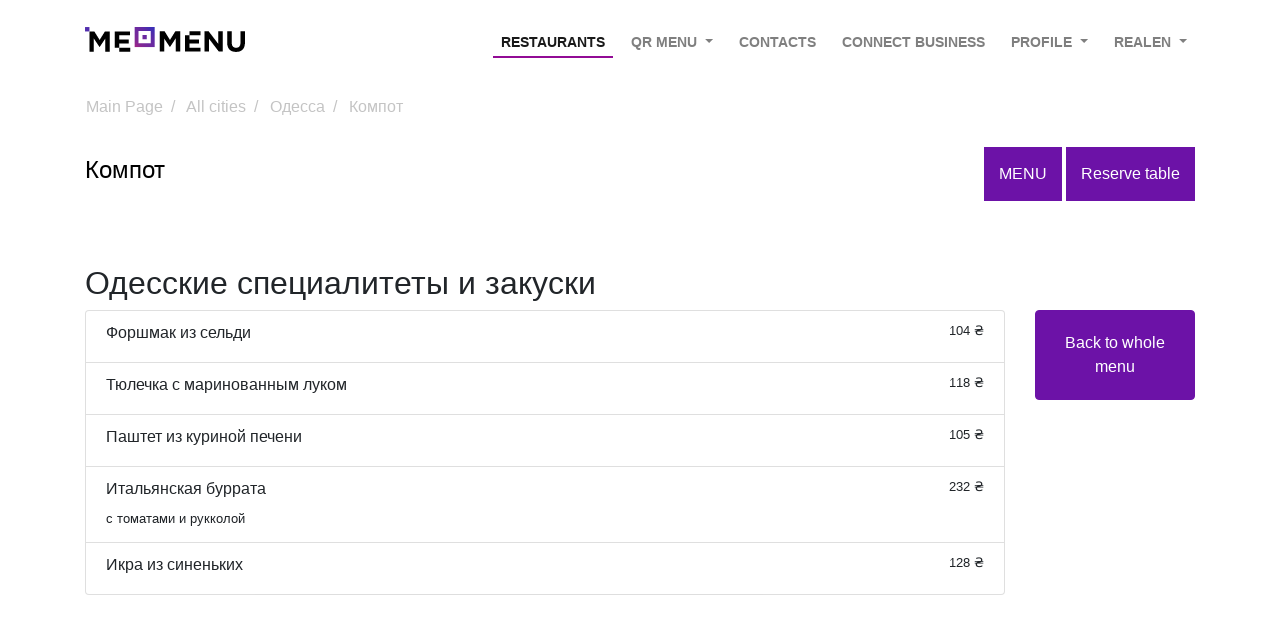

--- FILE ---
content_type: text/html; charset=UTF-8
request_url: https://me-menu.com/en/cities/odessa/kompot/odesskie-specialitety-i-zakuski
body_size: 5945
content:

<!DOCTYPE html>
<html lang="en-REALEN">
<head>
    <meta name="viewport"
          content="width=device-width, initial-scale=1.0, maximum-scale=5">
    <link rel="manifest" href="/manifest.json">
    <link rel="shortcut icon" href="/favicon.ico?v=2">
    <meta name="theme-color" content="#ffa441"/>
    <meta charset="UTF-8">
            <link rel="alternate" hreflang="en"
              href="https://me-menu.com/en/cities/odessa/kompot/odesskie-specialitety-i-zakuski"/>
        <link rel="alternate" hreflang="uk"
              href="https://me-menu.com.ua/en/cities/odessa/kompot/odesskie-specialitety-i-zakuski"/>
        <link rel="alternate" hreflang="ru"
              href="https://me-menu.com/ru/cities/odessa/kompot/odesskie-specialitety-i-zakuski"/>
        <link rel="alternate" hreflang="kk"
              href="https://me-menu.com/kz/cities/odessa/kompot/odesskie-specialitety-i-zakuski"/>
        <link rel="alternate" hreflang="ka"
              href="https://me-menu.com/ge/cities/odessa/kompot/odesskie-specialitety-i-zakuski"/>
        <link rel="alternate" hreflang="es"
              href="https://me-menu.com/es/cities/odessa/kompot/odesskie-specialitety-i-zakuski"/>
        <link rel="alternate" hreflang="mo"
              href="https://me-menu.com/mo/cities/odessa/kompot/odesskie-specialitety-i-zakuski"/>
        <meta name="yandex-verification" content="7c63f80970e99cf6"/>
    <meta name="description"
          content="Me-Menu - Одесские специалитеты и закуски - Компот, Одесса, online menu, prices, dishes reviews, write a review">
         <meta name="keywords"
           content="Одесские специалитеты и закуски, Компот , Одесса , where to eat, prices, reviews, write a review">
     <title>Одесские специалитеты и закуски - Компот , Одесса онлайн меню, отзывы о блюдах ресторанов, кафе, баров! - Me-Menu</title>
    <meta property="og:type" content="website"/>
    <meta property="og:title" content="Одесские специалитеты и закуски - Компот , Одесса онлайн меню, отзывы о блюдах ресторанов, кафе, баров! - Me-Menu"/>
    <meta property="og:locale" content="realen"/>
    <meta property="og:description" content="Me-Menu - Одесские специалитеты и закуски - Компот, Одесса, online menu, prices, dishes reviews, write a review"/>
    <meta property="og:image:secure_url"
          content="/image/ogg_image.jpg"/>
    <meta property="og:image" content="/image/ogg_image.jpg"/>
    <meta property="og:locale:alternate" content="ru"/>
    <meta property="og:locale:alternate" content="en"/>
    <meta property="og:locale:alternate" content="uk"/>
    <meta property="og:locale:alternate" content="kk"/>
    <meta property="og:locale:alternate" content="es"/>
    <meta property="og:locale:alternate" content="mo"/>
                        <link rel="canonical" href="https://me-menu.com/en/cities/odessa/kompot/odesskie-specialitety-i-zakuski">
            <meta property="og:url" content="https://me-menu.com/en/cities/odessa/kompot/odesskie-specialitety-i-zakuski"/>
        
    
                                    <script type="application/ld+json">{"@context":"http:\/\/schema.org","@type":"Product","name":"\u0424\u043e\u0440\u0448\u043c\u0430\u043a \u0438\u0437 \u0441\u0435\u043b\u044c\u0434\u0438","description":"\u0424\u043e\u0440\u0448\u043c\u0430\u043a \u0438\u0437 \u0441\u0435\u043b\u044c\u0434\u0438 ","brand":{"@context":"http:\/\/schema.org","@type":"Organization","name":"\u041a\u043e\u043c\u043f\u043e\u0442","url":"kompot","logo":"https:\/\/me-menu.com\/public\/place\/image\/a90b5777071265fbff6c361cf0b751aa-5e984866a9d4f3.58150048.jpeg","email":"inna.shinkarenko23@gmail.com"},"offers":{"@type":"Offer","priceCurrency":"\u20b4","price":104,"availability":"https:\/\/schema.org\/InStoreOnly","itemCondition":"https:\/\/schema.org\/NewCondition","seller":{"@type":"Organization","name":"\u041a\u043e\u043c\u043f\u043e\u0442"}}}</script>
                    <script type="application/ld+json">{"@context":"http:\/\/schema.org","@type":"Product","name":"\u0422\u044e\u043b\u0435\u0447\u043a\u0430 \u0441 \u043c\u0430\u0440\u0438\u043d\u043e\u0432\u0430\u043d\u043d\u044b\u043c \u043b\u0443\u043a\u043e\u043c","description":"\u0422\u044e\u043b\u0435\u0447\u043a\u0430 \u0441 \u043c\u0430\u0440\u0438\u043d\u043e\u0432\u0430\u043d\u043d\u044b\u043c \u043b\u0443\u043a\u043e\u043c ","brand":{"@context":"http:\/\/schema.org","@type":"Organization","name":"\u041a\u043e\u043c\u043f\u043e\u0442","url":"kompot","logo":"https:\/\/me-menu.com\/public\/place\/image\/a90b5777071265fbff6c361cf0b751aa-5e984866a9d4f3.58150048.jpeg","email":"inna.shinkarenko23@gmail.com"},"offers":{"@type":"Offer","priceCurrency":"\u20b4","price":118,"availability":"https:\/\/schema.org\/InStoreOnly","itemCondition":"https:\/\/schema.org\/NewCondition","seller":{"@type":"Organization","name":"\u041a\u043e\u043c\u043f\u043e\u0442"}}}</script>
                    <script type="application/ld+json">{"@context":"http:\/\/schema.org","@type":"Product","name":"\u041f\u0430\u0448\u0442\u0435\u0442 \u0438\u0437 \u043a\u0443\u0440\u0438\u043d\u043e\u0439 \u043f\u0435\u0447\u0435\u043d\u0438","description":"\u041f\u0430\u0448\u0442\u0435\u0442 \u0438\u0437 \u043a\u0443\u0440\u0438\u043d\u043e\u0439 \u043f\u0435\u0447\u0435\u043d\u0438 ","brand":{"@context":"http:\/\/schema.org","@type":"Organization","name":"\u041a\u043e\u043c\u043f\u043e\u0442","url":"kompot","logo":"https:\/\/me-menu.com\/public\/place\/image\/a90b5777071265fbff6c361cf0b751aa-5e984866a9d4f3.58150048.jpeg","email":"inna.shinkarenko23@gmail.com"},"offers":{"@type":"Offer","priceCurrency":"\u20b4","price":105,"availability":"https:\/\/schema.org\/InStoreOnly","itemCondition":"https:\/\/schema.org\/NewCondition","seller":{"@type":"Organization","name":"\u041a\u043e\u043c\u043f\u043e\u0442"}}}</script>
                    <script type="application/ld+json">{"@context":"http:\/\/schema.org","@type":"Product","name":"\u0418\u0442\u0430\u043b\u044c\u044f\u043d\u0441\u043a\u0430\u044f \u0431\u0443\u0440\u0440\u0430\u0442\u0430","description":"\u0418\u0442\u0430\u043b\u044c\u044f\u043d\u0441\u043a\u0430\u044f \u0431\u0443\u0440\u0440\u0430\u0442\u0430 \u0441 \u0442\u043e\u043c\u0430\u0442\u0430\u043c\u0438 \u0438 \u0440\u0443\u043a\u043a\u043e\u043b\u043e\u0439","brand":{"@context":"http:\/\/schema.org","@type":"Organization","name":"\u041a\u043e\u043c\u043f\u043e\u0442","url":"kompot","logo":"https:\/\/me-menu.com\/public\/place\/image\/a90b5777071265fbff6c361cf0b751aa-5e984866a9d4f3.58150048.jpeg","email":"inna.shinkarenko23@gmail.com"},"offers":{"@type":"Offer","priceCurrency":"\u20b4","price":232,"availability":"https:\/\/schema.org\/InStoreOnly","itemCondition":"https:\/\/schema.org\/NewCondition","seller":{"@type":"Organization","name":"\u041a\u043e\u043c\u043f\u043e\u0442"}}}</script>
                    <script type="application/ld+json">{"@context":"http:\/\/schema.org","@type":"Product","name":"\u0418\u043a\u0440\u0430 \u0438\u0437 \u0441\u0438\u043d\u0435\u043d\u044c\u043a\u0438\u0445","description":"\u0418\u043a\u0440\u0430 \u0438\u0437 \u0441\u0438\u043d\u0435\u043d\u044c\u043a\u0438\u0445 ","brand":{"@context":"http:\/\/schema.org","@type":"Organization","name":"\u041a\u043e\u043c\u043f\u043e\u0442","url":"kompot","logo":"https:\/\/me-menu.com\/public\/place\/image\/a90b5777071265fbff6c361cf0b751aa-5e984866a9d4f3.58150048.jpeg","email":"inna.shinkarenko23@gmail.com"},"offers":{"@type":"Offer","priceCurrency":"\u20b4","price":128,"availability":"https:\/\/schema.org\/InStoreOnly","itemCondition":"https:\/\/schema.org\/NewCondition","seller":{"@type":"Organization","name":"\u041a\u043e\u043c\u043f\u043e\u0442"}}}</script>
                        
        

    
        <style>

        </style>
        <link rel="stylesheet" href="/bootstrap/css/bootstrap.min.css"/>
    <link rel="stylesheet" href="/css/ads-banner.css"/>
    <link rel="stylesheet" href="/css/alt.css">
                                    <link href="/css/color.css" rel="stylesheet"/>
                
</head>
<body style="">
            <nav class="navbar navbar-expand-lg navbar-light fixed-top bg-white"
     style="padding: 17px">
    <div class="container">
        <a class="navbar-brand " style="width: 160px; padding-bottom: 15px" href="/en/">
            <img src="/image/ru/Logo.svg" alt="logo"/>
        </a>
        <button class="navbar-toggler bg-white  btn-sm" type="button"
                data-toggle="collapse"
                data-target="#navbarSupportedContent"
                aria-controls="navbarSupportedContent" aria-expanded="false"
                aria-label="Toggle navigation">
            <span class="navbar-toggler-icon"></span>
            </button>
            <div class="collapse navbar-collapse" id="navbarSupportedContent">
                <ul class="navbar-nav mr-auto">
                </ul>
                <ul class="navbar-nav  ">
                                        <li class="nav-item">
                        <a href="/en/clients"
                           class="nav-link active cursor-pointer text-uppercase">
                            Restaurants
                        </a>
                    </li>

                    <li class="nav-item dropdown">
                        <a class="nav-link dropdown-toggle text-uppercase" href="#" id="businnesOwner"
                           role="button"
                           data-toggle="dropdown" aria-haspopup="true" aria-expanded="false">
                            QR menu
                        </a>
                        <div class="dropdown-menu" aria-labelledby="businnesOwner">
                            <a href="/en/owner/"
                               class="dropdown-item">
                                Digital menu
                            </a>
                            <a href="/en/owner/qr-light"
                               class="dropdown-item">
                                Create PDF QR Menu
                            </a>

                        </div>
                    </li>
                    <li class="nav-item">
                        <a href="/en/contact-us"
                           class="nav-link cursor-pointer text-uppercase ">
                            Contacts
                        </a>
                    </li>
                                            <li class="nav-item">
                            <a href="/en/place/"
                               class="nav-link cursor-pointer text-uppercase text-center">
                                Connect business
                            </a>
                        </li>
                                                            
                        <li class="nav-item dropdown">
                                    <span class="nav-link text-uppercase dropdown-toggle cursor-pointer" id="navbarDropdown"
                                          role="button"
                                          data-toggle="dropdown" aria-haspopup="true" aria-expanded="false">
                                        Profile                                    </span>
                            <div class="dropdown-menu" aria-labelledby="navbarDropdown">
                                        <span class="dropdown-item cursor-pointer" data-target="#loginModal"
                                              tabindex="-1"
                                              data-toggle="modal">Sign in                                        </span>
                                <div class="dropdown-divider"></div>
                                <span class="dropdown-item cursor-pointer" data-target="#registerModal"
                                      tabindex="-1"
                                      data-toggle="modal">Join                                        </span>
                            </div>
                        </li>
                                                                                                                                                                                    <li class=" nav-item dropdown ">
                        <a  class=" nav-link dropdown-toggle text-uppercase" href="#" id="languageDropDown"
                           role="button"
                           data-toggle="dropdown" aria-haspopup="true" aria-expanded="false" data-text="realen">
                            realen
                        </a>
                        <div class="dropdown-menu dropdown-menu-right" aria-labelledby="languageDropDown">
                                                        <a href="/ru/cities/odessa/kompot/odesskie-specialitety-i-zakuski"
                               hreflang="en-RU"
                               class="dropdown-item">
                                Русский
                            </a>

                            <a href="/ua/cities/odessa/kompot/odesskie-specialitety-i-zakuski"
                               hreflang="en-UA"
                               class="dropdown-item">Українська
                            </a>

                            <a href="/cities/odessa/kompot/odesskie-specialitety-i-zakuski"
                               hreflang="en-EN"
                               class="
                           dropdown-item">English
                            </a>
                            <a href="/es/cities/odessa/kompot/odesskie-specialitety-i-zakuski"
                                   hreflang="es"
                                   class="
                           dropdown-item">Spanish
                            </a>
                            <a href="/kz/cities/odessa/kompot/odesskie-specialitety-i-zakuski"
                               hreflang="kk"
                               class="
                           dropdown-item">Қазақ
                            </a>
                            <a href="/mo/cities/odessa/kompot/odesskie-specialitety-i-zakuski"
                               hreflang="mo"
                               class="
                           dropdown-item">Moldovenească
                            </a>
                            <a href="/ge/cities/odessa/kompot/odesskie-specialitety-i-zakuski"
                               hreflang="ge"
                               class="
                           dropdown-item">ქართული
                            </a>
                                                    </div>
                    </li>
                </ul>
            </div>
        </div>
    </nav>
    <main class="container" id="mainContainer">

            <div class="row">
        <nav aria-label="breadcrumb">
            <ol class="breadcrumb ">
                <li class="breadcrumb-item ">
                    <a
                            href="https://me-menu.com/en/">Main Page                    </a>
                </li>
                <li class="breadcrumb-item">
                    <a href="https://me-menu.com/en/cities/">   All cities                    </a>
                </li>
                <li class="breadcrumb-item">
                    <a href="https://me-menu.com/en/cities/odessa/">Одесса
                    </a>
                </li>
                <li class="breadcrumb-item ">
                    <a href="https://me-menu.com/en/cities/odessa/kompot/">Компот</a>
                </li>
            </ol>
        </nav>
    </div>
            <div class="row">
    <div class="col-12 col-md-5">
        <h1 style="font-size: 24px; line-height: 46px" class="color-black">Компот</h1>
    </div>

    <div class="col-12 col-md-7 text-md-right">
                    <a href="/en/order/table/1850/menu/452"
               class="btn btn-primary place-top-btn text-uppercase font-16">
                Menu
            </a>
                                                    <a href="#" class="btn btn-primary place-top-btn font-16" data-toggle="modal" data-target="#tableReservationModal">
                Reserve table
            </a>
            </div>
</div>
<div class="modal" tabindex="-1" id="tableReservationModal" role="dialog" aria-labelledby="Reserve table"
     aria-hidden="true">
    <div class="modal-dialog" role="document">
        <div class="modal-content">
            <div class="modal-header">
                <h5 class="modal-title">Reserve table</h5>
                <button type="button" class="close" data-dismiss="modal" aria-label="Close">
                    <span aria-hidden="true">&times;</span>
                </button>
            </div>
            <div class="modal-body">
                <h6 class="modal-title">For booking call:</h6>
                <h5 class="modal-title"><a href="tel:+380 67 480 8409">+380 67 480 8409</a></h5>
            </div>
        </div>
    </div>
</div>
    <br/>
    <br/>
    <h2>Одесские специалитеты и закуски</h2>
    <div class="row">
        <div class="col-12 col-md-10 order-md-first">
                            <div class="list-group-item">
                    <h6>Форшмак из сельди <small class="float-right">104 ₴</small></h6>
                    <small></small>
                </div>
                            <div class="list-group-item">
                    <h6>Тюлечка с маринованным луком <small class="float-right">118 ₴</small></h6>
                    <small></small>
                </div>
                            <div class="list-group-item">
                    <h6>Паштет из куриной печени <small class="float-right">105 ₴</small></h6>
                    <small></small>
                </div>
                            <div class="list-group-item">
                    <h6>Итальянская буррата <small class="float-right">232 ₴</small></h6>
                    <small>с томатами и рукколой</small>
                </div>
                            <div class="list-group-item">
                    <h6>Икра из синеньких <small class="float-right">128 ₴</small></h6>
                    <small></small>
                </div>
                    </div>
        <div class="col-12 col-md-2 order-first">
            <a style="display: block; padding: 20px" href="/en/cities/odessa/kompot/"
               class="btn btn-primary mobile-margin-bottom-20">Back to whole menu</a>
        </div>
    </div>
                    <div class="modal fade" id="languageModal" tabindex="-1" role="dialog" aria-labelledby="exampleModalLabel"
             aria-hidden="true">
            <div class="modal-dialog modal-sm" role="document">
                <div class="modal-content">
                    <div class="modal-header">
                        <h5 class="modal-title" id="languageModalTitle">Choose language</h5>
                        <button type="button" class="close" data-dismiss="modal" aria-label="Close">
                            <span aria-hidden="true">&times;</span>
                        </button>
                    </div>
                    <div class="modal-body">
                        <div class="list-group">
                            <a href="/ru/cities/odessa/kompot/odesskie-specialitety-i-zakuski"
                               hreflang="en-RU"
                               class="list-group-item list-group-item-action">
                                Русский
                            </a>

                            <a href="/ua/cities/odessa/kompot/odesskie-specialitety-i-zakuski"
                               hreflang="en-UA"
                               class="list-group-item list-group-item-action">Українська
                            </a>

                            <a href="/cities/odessa/kompot/odesskie-specialitety-i-zakuski"
                               hreflang="en-EN"
                               class="
                           list-group-item list-group-item-action">English
                            </a>
                            <a href="/es/cities/odessa/kompot/odesskie-specialitety-i-zakuski"
                               hreflang="es"
                               class="
                           list-group-item list-group-item-action">Spanish
                            </a>
                            <a href="/kz/cities/odessa/kompot/odesskie-specialitety-i-zakuski"
                               hreflang="kk"
                               class="
                           list-group-item list-group-item-action">Қазақ
                            </a>
                            <a href="/mo/cities/odessa/kompot/odesskie-specialitety-i-zakuski"
                               hreflang="mo"
                               class="
                           list-group-item list-group-item-action">Moldovenească
                            </a>
                            <a href="/ge/cities/odessa/kompot/odesskie-specialitety-i-zakuski"
                               hreflang="ge"
                               class="
                           list-group-item list-group-item-action">ქართული
                            </a>
                                                                                </div>
                    </div>

                </div>
            </div>
        </div>
        </main>
<div class="modal fade" id="ownerModal" tabindex="-1" role="dialog" aria-labelledby="exampleModalLabel"
     aria-hidden="true">
    <div class="modal-dialog modal-sm" role="document">
        <div class="modal-content">
            <div class="modal-header">
                <h5 class="modal-title" id="ownerModalTitle">I&#039;m restaurant owner</h5>
                <button type="button" class="close" data-dismiss="modal" aria-label="Close">
                    <span aria-hidden="true">&times;</span>
                </button>
            </div>

        </div>
    </div>
</div>

<div class="modal fade" id="loginModal" tabindex="-1" role="dialog" aria-labelledby="exampleModalLabel"
     aria-hidden="true">
    <div class="modal-dialog modal-sm" role="document">
        <div class="modal-content">
            <div class="modal-header">
                <span class="modal-title">Login</span>
                <button type="button" class="close" data-dismiss="modal" aria-label="Close">
                    <span aria-hidden="true">&times;</span>
                </button>
            </div>
            <div class="modal-body">
                <a rel="nofollow" href="/en/connect/google?targetBack=https://me-menu.com/en/cities/odessa/kompot/odesskie-specialitety-i-zakuski"
                   style="margin-bottom: 10px"
                   class="btn btn-light   col-12">
                    <img width="20px" class="lazy" data-src="https://static.tacdn.com/img2/google/G_color_40x40.png"
                         alt=""> Continue With Google
                </a>
                <a rel="nofollow" href="/en/connect/facebook?targetBack=https://me-menu.com/en/cities/odessa/kompot/odesskie-specialitety-i-zakuski"
                   class="btn btn-light  col-12">
                    <img class="lazy" data-src="https://static.tacdn.com/img2/facebook/icn-FB2.png" width="20px" alt="">
                    Continue With Facebook
                </a>
                <hr/>
                <a href="/en/login" class="btn btn-light   col-12">
                    <svg class="svg-icon" width="20px" height="20px" viewBox="0 0 20 20">
                        <path d="M17.388,4.751H2.613c-0.213,0-0.389,0.175-0.389,0.389v9.72c0,0.216,0.175,0.389,0.389,0.389h14.775c0.214,0,0.389-0.173,0.389-0.389v-9.72C17.776,4.926,17.602,4.751,17.388,4.751 M16.448,5.53L10,11.984L3.552,5.53H16.448zM3.002,6.081l3.921,3.925l-3.921,3.925V6.081z M3.56,14.471l3.914-3.916l2.253,2.253c0.153,0.153,0.395,0.153,0.548,0l2.253-2.253l3.913,3.916H3.56z M16.999,13.931l-3.921-3.925l3.921-3.925V13.931z"></path>
                    </svg>
                    Continue With Email
                </a>
            </div>
        </div>
    </div>
</div>

<div class="modal fade" id="registerModal" tabindex="-1" role="dialog" aria-labelledby="exampleModalLabel"
     aria-hidden="true">
    <div class="modal-dialog modal-sm" role="document">
        <div class="modal-content">
            <div class="modal-header">
                <span class="modal-title">Login</span>
                <button type="button" class="close" data-dismiss="modal" aria-label="Close">
                    <span aria-hidden="true">&times;</span>
                </button>
            </div>
            <div class="modal-body">
                <a rel="nofollow" href="/en/connect/google?targetBack=https://me-menu.com/en/cities/odessa/kompot/odesskie-specialitety-i-zakuski"
                   style="margin-bottom: 10px"
                   class="btn btn-light   col-12">
                    <img width="20px" class="lazy" data-src="https://static.tacdn.com/img2/google/G_color_40x40.png"
                         alt=""> Continue With Google
                </a>
                <a rel="nofollow" href="/en/connect/facebook?targetBack=https://me-menu.com/en/cities/odessa/kompot/odesskie-specialitety-i-zakuski"
                   class="btn btn-light  col-12">
                    <img class="lazy" data-src="https://static.tacdn.com/img2/facebook/icn-FB2.png" width="20px" alt="">
                    Continue With Facebook
                </a>
                <hr/>
                <a href="/en/register/" class="btn btn-light   col-12">
                    <svg class="svg-icon" width="20px" height="20px" viewBox="0 0 20 20">
                        <path d="M17.388,4.751H2.613c-0.213,0-0.389,0.175-0.389,0.389v9.72c0,0.216,0.175,0.389,0.389,0.389h14.775c0.214,0,0.389-0.173,0.389-0.389v-9.72C17.776,4.926,17.602,4.751,17.388,4.751 M16.448,5.53L10,11.984L3.552,5.53H16.448zM3.002,6.081l3.921,3.925l-3.921,3.925V6.081z M3.56,14.471l3.914-3.916l2.253,2.253c0.153,0.153,0.395,0.153,0.548,0l2.253-2.253l3.913,3.916H3.56z M16.999,13.931l-3.921-3.925l3.921-3.925V13.931z"></path>
                    </svg>
                    Continue With Email
                </a>
            </div>
        </div>
    </div>
</div>
    <footer class="footer ">
            <div id="footer-container" style="background-color: #414141">
    <div class="container ">
        <div class="row ">
            <div class="col-12 col-md-4">
                <ul class="list-unstyled">
                    <li>
                        <a href="/en/owner/"
                           class="footer-black">Free QR menu</a>
                    </li>
                    <li>
                        <a href="/en/owner/"
                           class="footer-black">Create delivery service for free</a>
                    </li>
                    <li>
                        <a href="/en/offer-agreement"
                           class="footer-black">Offer agreement</a>
                    </li>
                    <li>
                        <a class="footer-black"
                           href="/en/privacy-policy">Privacy policy</a>
                    </li>
                    <li>
                        <a class="footer-black"
                           href="/en/news/">News</a>
                    </li>
                    <li>
                        <a class="footer-black"
                            href="https://me-qr-scanner.com/">
                            Free QR Scanner
                        </a>
                    </li>

                </ul>
            </div>
            <div class="col-12 col-md-3">
                <ul class="list-unstyled">
                    <li>
                        <a href="/en/delete-user-data"
                           class="footer-black">Personal info</a>
                    </li>

                    <li>
                        <a href="/en/owner/"
                           class="footer-black">For bussinnes</a>
                    </li>
                    <li>
                        <a class="footer-black"
                           href="/en/partner/join">Affiliate program</a>
                    </li>
                    <li>
                        <a class="footer-black"
                           href="/en/blog/">Blog</a>
                    </li>
                    <li>
                        <a class="footer-black"
                           href="/en/vacancies/">Vacancies</a>
                    </li>
                    <li>
                        <a class="footer-black"
                            href="https://me-qr-review.com/">
                            QR Reviews
                        </a>
                    </li>

                </ul>
            </div>
            <div class="col-12 col-md-3">
                <ul class="list-unstyled">
                    <li>
                        <a class="footer-black"
                           href="/en/contact-us">Contacts</a>
                    </li>
                    <li>
                        <a href="https://me-team.org/"
                           class="footer-black">Our services</a>
                    </li>
                    <li>
                        <a href="/en/faq/" target="_blank" rel="nofollow"
                           class="footer-black">Questions</a>
                    </li>
                    <li>
                        <a class="footer-black"
                           href="/en/pricing">Cost</a>
                    </li>
                    <li>
                        <a class="footer-black"
                           href="https://me-qr.com/?bannerid=1996893511">QR code generator</a>
                    </li>
                </ul>
            </div>
            <div class="col-md-2 col-6">
                <div class="row ">
                    <div class=" col-4"><a target="_blank" href="
                                        https://www.facebook.com/MeQRMenu/
                    ">
                            <img style="width: 100%" data-src="/icons/footer/facebook.svg" class="lazy"
                                 alt="Visa"/>
                        </a>
                    </div>
                    <div class=" col-4"><a target="_blank"
                                           href="https://instagram.com/_memenu.com_?igshid=vhdv02fz0s8z
                    ">
                            <img data-src="/icons/footer/instagram.svg" class="lazy"
                                 style="width: 100%"
                                 alt="MasterCard"/></a>
                    </div>
                    <div class=" col-4"><a target="_blank" href="https://vk.com/free_qr_menu">
                            <img data-src="/icons/footer/vk.svg" class="lazy"
                                 style="width: 100%"
                                 alt="MasterCard"/></a>
                    </div>
                </div>
            </div>
        </div>
        <div class="row">
            <div class="col-12 footer-black font-14 text-center">
                2020 MeMenu Contactless QR Menu service
            </div>
        </div>
    </div>

</div>
<div class="container" style="margin-bottom: 37px; padding-top: 25px">
    <div class="row">
        <div class="col-md-6 col-12 offset-md-3">
            <div class="row">
                <div class=" col-3"><img style="width: 100%" class="lazy" data-src="/icons/payment/verified-by-visa.png"
                                         alt="Visa"/></div>
                <div class=" col-3"><img data-src="/icons/payment/mastercard-securecode.png"
                                         style="width: 100%" class="lazy"
                                         alt="MasterCard"/>
                </div>
                <div class=" col-3"><img style="width: 100%;" class="lazy"
                                         data-src="/icons/payment/pcidss_logo.png"
                                         alt="PCIDSS"/></div>
                <div class=" col-3">
                    <img style="width: 100%;" class="lazy"
                                         data-src="/icons/payment/fondy_logo.svg"
                                         alt="fondy"/>
                                    </div>
            </div>
        </div>

    </div>
</div>

    </footer>
    <script defer src="/js/jquery-3.4.1.min.js"></script>

<script defer src="/js/owner.js"></script>

                <script defer src="/bootstrap/js/bootstrap.min.js"></script>
    <script defer src="/js/lazy.js"></script>
                <!-- Global site tag (gtag.js) - Google Analytics -->
        <script async src="https://www.googletagmanager.com/gtag/js?id=UA-161686187-1"></script>
        <script>
            window.dataLayer = window.dataLayer || [];

            function gtag() {
                dataLayer.push(arguments);
            }

            gtag('js', new Date());

            gtag('config', 'UA-161686187-1');
        </script>
        <noscript>
            <div><img src="https://mc.yandex.ru/watch/64997806" style="position:absolute; left:-9999px;" alt=""/></div>
        </noscript>
        <!-- /Yandex.Metrika counter -->
        <div class="modal fade" id="createModal" tabindex="-1" role="dialog" aria-labelledby="exampleModalLabel"
         aria-hidden="true">
        <div class="modal-dialog modal-sm" role="document">
            <div class="modal-content">
                <div class="modal-header">
                    <span class="modal-title">Connect business</span>
                    <button type="button" class="close" data-dismiss="modal" aria-label="Close">
                        <span aria-hidden="true">&times;</span>
                    </button>
                </div>
                <div class="modal-body">
                    <a rel="nofollow" href="/en/connect/google?targetBack=/en/place/new"
                       style="margin-bottom: 10px"
                       class="btn btn-light   col-12">
                        <img width="20px" class="lazy" data-src="https://static.tacdn.com/img2/google/G_color_40x40.png"
                             alt=""> Continue With Google
                    </a>
                    <a rel="nofollow" href="/en/connect/facebook?targetBack=/en/place/new"
                       class="btn btn-light  col-12">
                        <img class="lazy" data-src="https://static.tacdn.com/img2/facebook/icn-FB2.png" width="20px"
                             alt="">
                        Continue With Facebook
                    </a>
                    <hr/>
                    <a href="/en/register/?backlink=/en/place/new" class="btn btn-light   col-12">
                        <svg class="svg-icon" width="20px" height="20px" viewBox="0 0 20 20">
                            <path d="M17.388,4.751H2.613c-0.213,0-0.389,0.175-0.389,0.389v9.72c0,0.216,0.175,0.389,0.389,0.389h14.775c0.214,0,0.389-0.173,0.389-0.389v-9.72C17.776,4.926,17.602,4.751,17.388,4.751 M16.448,5.53L10,11.984L3.552,5.53H16.448zM3.002,6.081l3.921,3.925l-3.921,3.925V6.081z M3.56,14.471l3.914-3.916l2.253,2.253c0.153,0.153,0.395,0.153,0.548,0l2.253-2.253l3.913,3.916H3.56z M16.999,13.931l-3.921-3.925l3.921-3.925V13.931z"></path>
                        </svg>
                        Continue With Email
                    </a>
                </div>
            </div>
        </div>
    </div>
    <!-- Facebook Pixel Code -->
    <script>
        !function(f,b,e,v,n,t,s)
        {if(f.fbq)return;n=f.fbq=function(){n.callMethod?
            n.callMethod.apply(n,arguments):n.queue.push(arguments)};
            if(!f._fbq)f._fbq=n;n.push=n;n.loaded=!0;n.version='2.0';
            n.queue=[];t=b.createElement(e);t.async=!0;
            t.src=v;s=b.getElementsByTagName(e)[0];
            s.parentNode.insertBefore(t,s)}(window,document,'script',
            'https://connect.facebook.net/en_US/fbevents.js');
        fbq('init', '556937144509204');
        fbq('track', 'PageView');
    </script>
    <noscript>
        <img height="1" width="1"
             src="https://www.facebook.com/tr?id=556937144509204&ev=PageView
&noscript=1"/>
    </noscript>
    <!-- End Facebook Pixel Code -->
<script defer src="https://static.cloudflareinsights.com/beacon.min.js/vcd15cbe7772f49c399c6a5babf22c1241717689176015" integrity="sha512-ZpsOmlRQV6y907TI0dKBHq9Md29nnaEIPlkf84rnaERnq6zvWvPUqr2ft8M1aS28oN72PdrCzSjY4U6VaAw1EQ==" data-cf-beacon='{"version":"2024.11.0","token":"5ddc2f0dae4c4fa482a4b3e136085dba","r":1,"server_timing":{"name":{"cfCacheStatus":true,"cfEdge":true,"cfExtPri":true,"cfL4":true,"cfOrigin":true,"cfSpeedBrain":true},"location_startswith":null}}' crossorigin="anonymous"></script>
</body>
</html>
